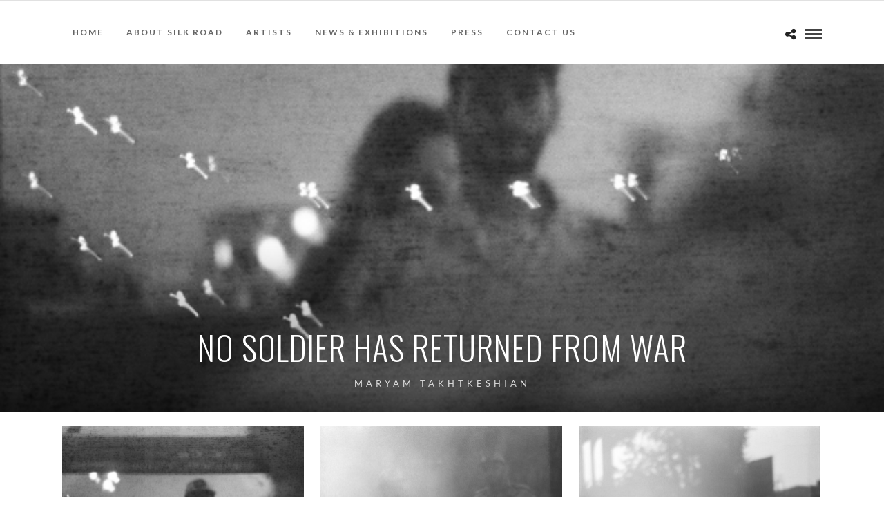

--- FILE ---
content_type: application/javascript
request_url: https://www.silkroadartgallery.com/wp-content/plugins/divi-overlays/overlay-effects/js/custom.js?ver=6.9
body_size: 6195
content:
jQuery( function ( $ ) {
	
	'use strict';
	
	if ( $('div.overlay-container').length ) {
		
		// Find all iframes inside the overlays
		var $doviframes = $( "#sidebar-overlay .overlay iframe" );
		
		setTimeout( function() { 
		
			$doviframes.each( function() {
				
				var iframeHeight = this.height;
				
				if ( iframeHeight == '' ) {
					
					iframeHeight = $( this ).height();
				}
				
				var iframeWidth = this.width;
				
				if ( iframeWidth == '' ) {
					
					iframeWidth = $( this ).width();
				}
				
				iframeHeight = parseInt( iframeHeight );
				iframeWidth = parseInt( iframeWidth );
				
				var ratio = iframeHeight / iframeWidth;
				
				$( this ).attr( "data-ratio", ratio )
				// Remove the hardcoded width & height attributes
				.removeAttr( "width" )
				.removeAttr( "height" );
				
				// Get the parent container's width
				var width = $( this ).parent().width();
				
				$( this ).width( width ).height( width * ratio );
			});
			
		}, 200);
		
		// Resize the iframes when the window is resized
		$( window ).resize( function () {
		  $doviframes.each( function() {
			// Get the parent container's width
			var width = $( this ).parent().width();
			$( this ).width( width )
			  .height( width * $( this ).data( "ratio" ) );
		  });
		});
		
		// Divi Cascade Fix
		if ( $('style[id^="et-builder-module-design"]').length && !$('#cloned-et-builder-module-design-cached-inline-styles').length ) {
			
			// Divi Cached Inline Styles
			var divicachedcss = $( 'style[id^="et-builder-module-design"]' )
			, divicachedcsscontent = divicachedcss.html();
			
			// Remove #page-container from Divi Cached Inline Styles tag and cloning it to prevent issues
			divicachedcsscontent = divicachedcsscontent.replace(/\#page-container/g, ' ');
			
			reassignID_etboc();
			
			$( divicachedcss ).after( '<style id="cloned-et-builder-module-design-cached-inline-styles">' + divicachedcsscontent + '</style>' );
		}
		
		$(document).keyup(function(e) {
			
			if (e.keyCode == 27) {
				
				closeActiveOverlay();
			}
		});
		
		$(window).load(function() {
			
			if ( window.location.hash ) {
				
				var hash = window.location.hash.substring( 1 );
				var idx_overlay = hash.indexOf('overlay'); 
				
				if ( idx_overlay !== -1 ) {
					
					var idx_overlayArr = hash.split('-');
					
					if ( idx_overlayArr.length > 1 ) {
						
						var overlay_id = idx_overlayArr[1];
						
						showOverlay( overlay_id );
					}
				}
			}
		});
		
		var overlay_container = $( 'div.overlay-container' );
		var container = $( 'div#page-container' );
		
		// Remove any duplicated overlay
		$( overlay_container ).each(function () {
			$('[id="' + this.id + '"]:gt(0)').remove();
		});
		
		$('body').on( 'click touch tap', '[id^="overlay_"]', function(e) {
			
			var overlayArr = $(this).attr('id').split('_')
			, overlay_id = overlayArr[3]
			, cookieName = 'divioverlay' + overlay_id;
			
			doEraseCookie( cookieName );
			
			showOverlay( overlay_id );
		});
		
		$('body').on( 'click touch tap', '[rel^="unique_overlay_"]', function(e) {
			
			var overlayArr = $(this).attr('rel').split('_')
			, overlay_id = overlayArr[4]
			, cookieName = 'divioverlay' + overlay_id;
			
			doEraseCookie( cookieName );
			
			showOverlay( overlay_id );
			
			e.preventDefault();
		});
		
		$('body').on( 'click touch tap', '[class*="divioverlay-"], [class*="overlay-"]', function(e) {
			
			var overlayArr = $(this).attr('class').split(' ');
			
			$( overlayArr ).each(function( index,value ) {
				
				var idx_overlay = value.indexOf('overlay');
				
				if ( idx_overlay !== -1 ) {
					
					var idx_overlayArr = value.split('-');
					
					if ( idx_overlayArr.length > 1 ) {
						
						var overlay_id = idx_overlayArr[1]
						, cookieName = 'divioverlay' + overlay_id;
						
						doEraseCookie( cookieName );
						
						showOverlay( overlay_id );
					}
				}
			});
		});
		
		if (typeof overlays_with_css_trigger !== 'undefined') {
			
			if ( $( overlays_with_css_trigger ).length > 0 ) {
				
				$.each( overlays_with_css_trigger, function( overlay_id, selector ) {
					
					$( selector ).on('click touch tap', function () {
						
						var cookieName = 'divioverlay' + overlay_id;
						
						doEraseCookie( cookieName );
						
						showOverlay( overlay_id );
					});
				});
			}
		}
		
		if (typeof overlays_with_automatic_trigger !== 'undefined') {
			
			if ( $( overlays_with_automatic_trigger ).length > 0 ) {
				
				$.each( overlays_with_automatic_trigger, function( overlay_id, at_settings ) {
					
					var at_settings_parsed = jQuery.parseJSON( at_settings );
					var at_type_value = at_settings_parsed.at_type;
					var at_onceperload = at_settings_parsed.at_onceperload;
					
					if ( at_onceperload == 1 ) {
						
						showOverlayOnce( overlay_id );
					}
					
					if ( at_type_value == 'overlay-timed' ) {
						
						var time_delayed = at_settings_parsed.at_value * 1000;
                        
                        if ( time_delayed == 0 ) {
                         
                            time_delayed = 1000;
                        }
						
						setTimeout( function() {
							
							showOverlay( overlay_id );
							
						}, time_delayed);
					}
					
					
					if ( at_type_value == 'overlay-scroll' ) {
						
						var overlayScroll = at_settings_parsed.at_value, refScroll;
						
						if ( overlayScroll.indexOf('%') || overlayScroll.indexOf('px') ) {
							
							if ( overlayScroll.indexOf('%') ) {
								
								overlayScroll = overlayScroll.replace(/%/g, '');
								refScroll = '%';
							}
							
							if ( overlayScroll.indexOf('px') ) {
								
								overlayScroll = overlayScroll.replace(/px/g, '');
								refScroll = 'px';
							}
							
							overlayScroll = overlayScroll.split(':');
							var overlayScrollFrom = overlayScroll[0];
							var overlayScrollTo = overlayScroll[1];
							
							$(window).scroll(function(e) {
							
								var s = getScrollTop(),
									d = $(document).height(),
									c = $(window).height(),
									wScroll;
								
								if ( refScroll == '%' ) {
									
									wScroll = (s / (d-c)) * 100;
								
								} else if ( refScroll == 'px' ) {
									
									wScroll = s;
									
								} else {
									
									return;
								}
								
								if ( overlayScrollFrom > 0 && overlayScrollTo > 0 ) {
									
									if ( overlayScrollFrom <= wScroll && overlayScrollTo >= wScroll ) {
										
										if ( !isActiveOverlay( overlay_id ) ) {
											
											showOverlay( overlay_id );
										}
									}
									else if ( isActiveOverlay( overlay_id ) ) {
										
										closeActiveOverlay( overlay_id );
									}
								}
								
								if ( overlayScrollFrom > 0 && overlayScrollTo == '' ) {
									
									if ( overlayScrollFrom <= wScroll ) {
										
										if ( !isActiveOverlay( overlay_id ) ) {
											
											showOverlay( overlay_id );
										}
									}
									else if ( isActiveOverlay( overlay_id ) ) {
										
										closeActiveOverlay( overlay_id );
									}
								}
								
								if ( overlayScrollFrom == '' && overlayScrollTo > 0 ) {
									
									if ( overlayScrollTo >= wScroll ) {
										
										if ( !isActiveOverlay( overlay_id ) ) {
											
											showOverlay( overlay_id );
										}
									}
									else if ( isActiveOverlay( overlay_id ) ) {
									
										closeActiveOverlay( overlay_id );
									}
								}
							});
						}
					}
					
					
					if ( at_type_value == 'overlay-exit' ) {
						
						$.exitIntent('enable', { 'sensitivity': 100 });
						
						$(document).bind('exitintent',
							function() {
								
								var overlay = '#overlay-' + overlay_id
								, at_onceperload = $( overlay ).attr( 'data-displayonceperload' )
								, displayonceperloadpassed = $( overlay ).attr( 'data-displayonceperloadpassed' );
								
								if ( !isActiveOverlay( overlay_id ) ) {
									
									if ( at_onceperload == 1 && displayonceperloadpassed != 1 ) {
										
										showOverlay( overlay_id );
										
										$( overlay ).attr( 'data-displayonceperloadpassed', 1 );
									}
									
									if ( undefined === at_onceperload ) {
										
										showOverlay( overlay_id );
									}
								}
							});
					}
				});
			}
		}
		
		
		$('.nav a, .mobile_nav a').each(function( index,value ) {
			
			var href = $( value ).attr('href');
			
			if ( href !== undefined ) {
			
				var idx_overlay = href.indexOf('overlay');
				
				if ( idx_overlay !== -1 ) {
					
					var idx_overlayArr = href.split('-');
					
					if ( idx_overlayArr.length > 1 ) {
						
						var overlay_id = idx_overlayArr[1];
						
						$(this).attr('data-overlayid', overlay_id);
						
						$(this).on('click touch tap', function () {
							
							overlay_id = $(this).data('overlayid');
							
							showOverlay( overlay_id );
						});
					}
				}
			}
		});
		
		
		$('a').each(function(e) {
			
			var href = $(this).attr('href');
			
			if ( href !== undefined ) {
			
				var hash = href[0]
				, ref = href.indexOf('divioverlay');
				
				if ( hash == '#' && href.length > 1 && ref != -1 ) {
					
					var overlay_id = parseInt( href.replace('#divioverlay-', '') );
					
					if ( typeof overlay_id == 'number' ) {
						
						$(this).attr('data-overlayid', overlay_id);
						
						$(this).on('click touch tap', function (e) {
							
							overlay_id = $(this).data('overlayid');
							
							showOverlay( overlay_id );
							
							e.preventDefault();
						});
					}
				}
			}
		});
		
		
		var transEndEventNames = {
			'WebkitTransition': 'webkitTransitionEnd',
			'MozTransition': 'transitionend',
			'OTransition': 'oTransitionEnd',
			'msTransition': 'MSTransitionEnd',
			'transition': 'transitionend'
		},
		transEndEventName = transEndEventNames[ Modernizr.prefixed( 'transition' ) ],
		support = { transitions : Modernizr.csstransitions };
		
		function shuffle(array) {
			var currentIndex = array.length
			, temporaryValue
			, randomIndex
			;

			// While there remain elements to shuffle...
			while (0 !== currentIndex) {
				// Pick a remaining element...
				randomIndex = Math.floor(Math.random() * currentIndex);
				currentIndex -= 1;
				// And swap it with the current element.
				temporaryValue = array[currentIndex];
				array[currentIndex] = array[randomIndex];
				array[randomIndex] = temporaryValue;
			}
			return array;
		}
		
		function toggleOverlay( overlay_id, ajax_enabled ) {
			
			var overlay_selector = '#overlay-' + overlay_id;
			var overlay_cache_selector = '#overlay-' + overlay_id;
			var overlay_container = '#divi-overlay-container-' + overlay_id;
			var overlay = $('body').find( overlay_cache_selector );
			var oid = overlay.attr('id');
			var prevent_mainpage_scroll = overlay.data('preventscroll');
			var displayonceperload = overlay.data('displayonceperload');
			var overlay_active_selector = 'div.overlay-container div.overlay-body';
			var preventOpen = overlay.attr('data-preventopen');
			var contentLoaded = ( overlay.attr('data-contentloaded') == 0 ) ? false : true;
			
			var cookieName = 'divioverlay' + overlay_id
			, cookieDays = overlay.data('cookie');
			
			if ( doReadCookie( cookieName ) && cookieDays != 0 ) {
				
				return;
			}
			
			if ( $( overlay_cache_selector ).hasClass("overlay-cornershape") ) {
				
				var s = Snap( document.querySelector( overlay_cache_selector ).querySelector( 'svg' ) );
				var original_s = Snap( document.querySelector( overlay_selector ).querySelector( 'svg' ) );
				
				var path = s.select( 'path' );
				var original_path = original_s.select( 'path' );
				
				var pathConfig = {
					from : original_path.attr( 'd' ),
					to : document.querySelector( overlay_cache_selector ).getAttribute( 'data-path-to' )
				};
			}
			
			if ( $( overlay_cache_selector ).hasClass("overlay-boxes") ) {
				
				var paths = [].slice.call( document.querySelector( overlay_cache_selector ).querySelectorAll( 'svg > path' ) ),
				pathsTotal = paths.length;
			}
			
			if ( $( overlay_cache_selector ).hasClass("overlay-genie") ) {
				
				var s1 = Snap( document.querySelector( overlay_cache_selector ).querySelector( 'svg' ) ), 
				path1 = s1.select( 'path' ),
				steps = document.querySelector( overlay_cache_selector ).getAttribute( 'data-steps' ).split(';'),
				stepsTotal = steps.length;
			}
			
			if ( $( overlay_cache_selector ).hasClass('overlay-boxes') ) {
				
				var cnt = 0;
				
				shuffle( paths );
			}
			
			
			// Restore Divi Builder main section class after others plugins are ready
			$('.dov_dv_section').addClass('et_pb_section').removeClass('dov_dv_section');
			
			
			if ( $( overlay ).hasClass('open') ) {
				
				if ( cookieDays > 0 ) {
					
					doCreateCookie( cookieName, 'true', cookieDays );
				}
				
				$( overlay ).removeClass('open');
				$( overlay ).addClass('close');
				
				if ( $( overlay_cache_selector ).hasClass('overlay-hugeinc') 
					|| $( overlay_cache_selector ).hasClass('overlay-corner') 
					|| $( overlay_cache_selector ).hasClass('overlay-scale') ) {
						
					$( overlay_cache_selector ).css('opacity',0);
				}
				
				if ( $( overlay_cache_selector ).hasClass('overlay-contentpush') ) {
					
					$( container ).removeClass('overlay-contentpush-open');
					
					setTimeout( function() { 
					
						$( container ).removeClass( 'container2' );
						$("html,body").removeClass( 'divioverlay-contentpush' ); 
						
					}, 1000);
				}
				
				if ( $( overlay_cache_selector).hasClass('overlay-contentscale') ) {
					
					$( container ).removeClass('overlay-contentscale-open');
					
					setTimeout( function() {
						
						$( container ).removeClass( 'container3' );
						
					}, 1000);
				}
				
				if ( $( overlay_cache_selector ).hasClass('overlay-cornershape') ) {
					
					var onEndTransitionFn = function( ev ) {
						
						$( overlay ).removeClass( 'close' );
					};
					path.animate( { 'path' : pathConfig.from }, 400, mina.linear, onEndTransitionFn );
				}
				else if ( $( overlay_cache_selector ).hasClass('overlay-boxes') ) {
					
					paths.forEach( function( p, i ) {
						setTimeout( function() {
							++cnt;
							p.style.display = 'none';
							if( cnt === pathsTotal ) {
								
								$( overlay ).removeClass( 'close' );
							}
						}, i * 30 );
					});
				}
				else if ( $(  overlay_cache_selector ).hasClass('overlay-genie') ) {
					
					var pos = stepsTotal-1;
					var onEndTransitionFn = function( ev ) {
						
						$( overlay ).removeClass( 'close' );
					},
					nextStep = function( pos ) {
						pos--;
						if( pos < 0 ) return;
						path1.animate( { 'path' : steps[pos] }, 60, mina.linear, function() { 
							if( pos === 0 ) {
								onEndTransitionFn();
							}
							nextStep( pos );
						} );
					};

					nextStep( pos );
				}
				else {
					
					overlay = document.querySelector( overlay_cache_selector );
					
					var onEndTransitionFn = function( ev ) {
						if( support.transitions ) {
							if( ev.propertyName !== 'visibility' ) return;
							this.removeEventListener( transEndEventName, onEndTransitionFn );
						}
						
						$( overlay ).removeClass( 'close' );
					};
					
					if ( support.transitions ) {
						
						overlay.addEventListener( transEndEventName, onEndTransitionFn );
					}
					else {
						
						onEndTransitionFn();
					}
				}
				
				if ( prevent_mainpage_scroll ) {
					
					$( 'html,body' ).removeClass('prevent_mainpage_scroll');
					$( 'body' ).removeClass('prevent_mainpage_scroll_mobile');
					$( '#page-container' ).removeClass('prevent_content_scroll');
					$('html, body').scrollTop( $( overlay ).attr('data-scrolltop') );
					$( overlay ).attr('data-scrolltop', '' );
				}
				
				setTimeout( function() {
					
					$( overlay_cache_selector ).removeAttr('style');
					$( overlay_cache_selector + ' path' ).removeAttr('style');
					
					if ( !isActiveOverlay() ) {
						
						$( "#page-container" ).removeClass('dov-zIndex0');
						$( "#page-container .container" ).removeClass('dov-zIndex0');
						$( "#page-container #main-header" ).removeClass('dov-zIndex0');
						$( "#wpadminbar" ).removeClass('dov-zIndex0');
						$( "#sidebar-overlay" ).css('z-index','-15');
					}
					
					togglePlayableTags( '#overlay-' + overlay_id );
					
				}, 500);
			}
			else if( !$( overlay ).hasClass('close') ) {
				
				overlay.attr('data-scrolltop', getScrollTop() );
				
				$( "#page-container" ).addClass('dov-zIndex0');
				$( "#page-container .container" ).addClass('dov-zIndex0');
				$( "#page-container #main-header" ).addClass('dov-zIndex0');
				$( "#wpadminbar" ).addClass('dov-zIndex0');
				$( "#sidebar-overlay" ).css('z-index','16777210');
				
				setTimeout( function() {
					
					$( overlay ).addClass('open');
					
					if ( overlay.attr('data-bgcolor') != "") {
						$( overlay_cache_selector ).css( { 'background-color': overlay.attr('data-bgcolor') } );
					}
					
					if ( overlay.attr('data-fontcolor') != "") {
						$( overlay_cache_selector ).css( 'color', overlay.attr('data-fontcolor') );
					}
					
					if ( $( overlay_cache_selector ).hasClass('overlay-contentpush') ) {
						
						$( "html,body" ).addClass('divioverlay-contentpush');
						
						$( overlay_cache_selector ).css('opacity',1);
						
						container.attr('class', 'container2');
						
						$( container ).addClass( 'overlay-contentpush-open' );
					}
					
					if ( $( overlay_cache_selector ).hasClass('overlay-contentscale')) {
						
						container.attr('class', 'container3');
						
						$( container ).addClass('overlay-contentscale-open');
					}
					
					if ( $( overlay_cache_selector ).hasClass('overlay-cornershape')) {
						
						$( overlay_cache_selector ).css({"background":"transparent none repeat scroll 0 0"});
						
						path.animate( { 'path' : pathConfig.to }, 400, mina.linear );
						$( overlay_cache_selector + ' .overlay-path' ).css({"fill": overlay.attr('data-bgcolor')});
					}
					
					if ( $(  overlay_cache_selector ).hasClass('overlay-boxes') ) {
						
						$( overlay_cache_selector ).css({"background":"transparent none repeat scroll 0 0"});
						paths.forEach( function( p, i ) {
							setTimeout( function() {
								p.style.display = 'block';
								p.style.fill = overlay.attr('data-bgcolor');
							}, i * 30 );
						});
					}
					
					if ( $( overlay_cache_selector ).hasClass('overlay-genie') ) {
						
						$( overlay_cache_selector ).css({"background":"transparent none repeat scroll 0 0"});
						
						var pos = 0;
						
						$( overlay ).addClass( 'open' );
						
						var nextStep = function( pos ) {
							pos++;
							if( pos > stepsTotal - 1 ) return;
							path1.animate( { 'path' : steps[pos] }, 60, mina.linear, function() { nextStep(pos); } );
							
							$( overlay_cache_selector + ' .overlay-path' ).css({"fill": overlay.attr('data-bgcolor')});
						};
						
						nextStep(pos);
					}
					
					if ( prevent_mainpage_scroll ) {
						
						$( 'html,body' ).addClass('prevent_mainpage_scroll');
						$( 'body' ).addClass('prevent_mainpage_scroll_mobile');
						$( '#page-container' ).addClass('prevent_content_scroll');
					}
					
					// Ajax enabled?
					if ( ajax_enabled && !contentLoaded ) {
						
						var data = {
							action: 'divioverlays_getcontent',
							security: divioverlays_us,
							divioverlays_id: overlay_id,
							'_': $.now()
						}
						, overlay_content = $( overlay_selector + ' .entry-content' )
						, overlay_styles = $( '#divioverlay-styles' )
						, overlay_links = $( '#divioverlay-links' )
						, output = ''
						, output_divicontent = ''
						, output_divistyles = ''
						, loading_img = '<img class="do-loadingimg" src="' + divioverlays_loadingimg + '" alt="Loading ..." width="36" height="36">';
						
						overlay_content.html( loading_img );
						
						jQuery.get( window.location.href, data, function( response ) {
							
							if ( response ) {
								
								overlay.attr( 'data-contentloaded', 1 );
							
								output = $( response );
								output_divicontent = output.filter('#divioverlay-content-ajax').html();
								
								output_divistyles = output.filter('style[id^="et-builder-module-design"]').html();
								
								overlay_content.html( output_divicontent );
								overlay_styles.html( output_divistyles );
								output.filter('link[id$="-cached-inline-styles"]').attr('id', 'inline-styles-divioverlays').appendTo( overlay_links );
								
								setTimeout( function() {
									
									reassignID_etboc();
									
									// Add Divi Builder main section class after others plugins are ready
									$('.dov_dv_section').addClass('et_pb_section').removeClass('dov_dv_section');
								
									// Plugins and themes require this to initialize their required JavaScript
									jQuery( document.body ).trigger( 'post-load' );
									
									dov_initDiviElements( overlay_id );
									
								}, 200);
							}
						});
					}
					else {
						
						setTimeout( function() { dov_initDiviElements( overlay_id ) }, 200);
					}
					
				}, 200);
			}
		}
		
		
		function reassignID_etboc() {
			
			// Divi is supposed to wrap elements outside of the main content to prevent styling issues
			// the problem is it ended up creating duplicate ID elements "et-boc".
			// We can't remove it completely until they find a proper solution
			$('.overlay-container #et-boc').removeAttr('id');
			
			// Add id "et-boc" to the main Divi Overlays container
			$('.overlay-container .entry-content').attr('id', 'et-boc');
		}
		
		
		function dov_initDiviElements( overlay_id ) {
			
			// Set Divi Elements
			var $et_pb_circle_counter = $( '#overlay-' + overlay_id + ' .et_pb_circle_counter'),
				$et_pb_number_counter = $( '#overlay-' + overlay_id + ' .et_pb_number_counter'),
				$et_pb_countdown_timer = $( '#overlay-' + overlay_id + ' .et_pb_countdown_timer'),
				$et_pb_tabs = $( '#overlay-' + overlay_id + ' .et_pb_tabs'),
				$et_pb_map = $( '#overlay-' + overlay_id + ' .et_pb_map_container');
				
			$( '#overlay-' + overlay_id + ' .et_animated').each(function() {
				dov_et_remove_animation( $( this ) );
			});
			
			// Init Divi Elements
			setTimeout( function() {
				$(window).trigger("resize");
				window.et_fix_testimonial_inner_width(), 
				$et_pb_circle_counter.length && window.et_pb_reinit_circle_counters($et_pb_circle_counter), 
				$et_pb_number_counter.length && window.et_pb_reinit_number_counters($et_pb_number_counter), 
				$et_pb_countdown_timer.length && window.et_pb_countdown_timer_init($et_pb_countdown_timer),
				($et_pb_tabs.length) && window.et_pb_tabs_init($et_pb_tabs),
				window.et_reinit_waypoint_modules(),
				window.et_pb_init_modules(),
				dov_et_pb_init_maps( $et_pb_map );
				
				setTimeout( function() {
					
					callDOFuncs( '#overlay-' + overlay_id );
				
				}, 100);
				
			}, 1);
		}
		
		
		function dov_et_pb_init_maps( $et_pb_map ) {
			$et_pb_map.each(function() {
				et_pb_map_init($(this))
			})
		}
		
		function dov_et_get_animation_classes() {
			return ["et_animated", "infinite", "fade", "fadeTop", "fadeRight", "fadeBottom", "fadeLeft", "slide", "slideTop", "slideRight", "slideBottom", "slideLeft", "bounce", "bounceTop", "bounceRight", "bounceBottom", "bounceLeft", "zoom", "zoomTop", "zoomRight", "zoomBottom", "zoomLeft", "flip", "flipTop", "flipRight", "flipBottom", "flipLeft", "fold", "foldTop", "foldRight", "foldBottom", "foldLeft", "roll", "rollTop", "rollRight", "rollBottom", "rollLeft"]
		}
		
		function dov_et_remove_animation($element) {
			var animation_classes = dov_et_get_animation_classes();
			$element.removeClass(animation_classes.join(" ")), $element.removeAttr("style")
		}
		
		var dov_checkCursorOverDiviTabTimer = 0,
		dov_checkDiviTabElem;
		
		// Enable Divi URL Link module
		function dov_enableDiviURLLinkModules( parent ) {
			
			"undefined" != typeof et_link_options_data && 0 < et_link_options_data.length && $.each(et_link_options_data, function(index, link_option_entry) {
				if (link_option_entry.class && link_option_entry.url && link_option_entry.target) {
					var $clickable = $("." + link_option_entry.class);
					$clickable.on("click", function(event) {
						if (event.target !== event.currentTarget && !dov_et_is_click_exception($(event.target)) || event.target === event.currentTarget) {
							if (event.stopPropagation(), "_blank" === link_option_entry.target) return void window.open(link_option_entry.url);
							var url = link_option_entry.url;
							url && "#" === url[0] && $(url).length ? (et_pb_smooth_scroll($(url), void 0, 800), history.pushState(null, "", url)) : window.location = url
						}
					}), $clickable.on("click", "a, button", function(event) {
						dov_et_is_click_exception($(this)) || event.stopPropagation()
					})
				}
			});
		}
		
		function dov_et_is_click_exception($element) {
			for (var is_exception = !1, click_exceptions = [".et_pb_toggle_title", ".mejs-container *", ".et_pb_contact_field input", ".et_pb_contact_field textarea", ".et_pb_contact_field_checkbox *", ".et_pb_contact_field_radio *", ".et_pb_contact_captcha", ".et_pb_tabs_controls a"], i = 0; i < click_exceptions.length; i++)
				if ($element.is(click_exceptions[i])) {
					is_exception = !0;
					break
				}
			return is_exception
		}
		
		// Enable Divi Toggle with hover
		function dov_enableDiviToggleHover( parent ) {
			
			if ( typeof parent === 'undefined' ) {
				
				var parent = '';
			}
			
			$( parent + '.et_pb_toggle').on( 'mouseenter', function(e) {
				$( this ).children('.et_pb_toggle_title').trigger( "click" );
			});
		}
		
		// Enable Divi Tabs with hover
		function dov_enableDiviTabHover( parent ) {
			
			if ( typeof parent === 'undefined' ) {
				
				var parent = '';
			}
			
			$( parent + '.et_pb_tabs .et_pb_tabs_controls > [class^="et_pb_tab_"]').on( 'mouseenter', function(e) {
				
				if ( ! $( this ).hasClass('et_pb_tab_active') ) {
					dov_checkDiviTabElem = $( this );
				}
				else {
					dov_checkDiviTabElem = false;
				}
			});
		}
		
		function dov_checkDiviTab() {
			
			if ( dov_checkDiviTabElem ) {
				
				if ( ! dov_checkDiviTabElem.parent().hasClass('et_pb_tab_active') ) {
					
					dov_checkDiviTabElem.first('a').trigger( "click" );
				}
			}
			
			dov_checkCursorOverDiviTabTimer = setTimeout( dov_checkDiviTab, 150 );
		}
		
		function callDOFuncs( parent ) {
			
			dov_enableDiviURLLinkModules( parent );
			
			if ( typeof diviTabsToggleHover !== 'undefined' ) {
				
				if ( diviTabsToggleHover === true ) {
				
					dov_checkDiviTab();
					dov_enableDiviTabHover( parent );
					dov_enableDiviToggleHover( parent );
				}
			}
		}
		
		if ( typeof diviTabsToggleHoverGlobal !== 'undefined' ) {
			
			if ( diviTabsToggleHoverGlobal === true ) {
			
				callDOFuncs();
			}
		}
		
		
		function getScrollTop() {
			
			if ( typeof pageYOffset!= 'undefined' ) {
				
				// most browsers except IE before #9
				return pageYOffset;
			}
			else {
				
				var B = document.body; // IE 'quirks'
				var D = document.documentElement; // IE with doctype
				D = ( D.clientHeight ) ? D: B;
				
				return D.scrollTop;
			}
		}
		
		
		function showOverlay( overlay_id ) {
			
			if ( !DovisInt( overlay_id ) )
				return;
			
			var overlay_selector = '#overlay-' + overlay_id
			, overlay = $( overlay_selector )
			, enableajax = overlay.data('enableajax')
			, divi_overlay_container_selector = '#divi-overlay-container-' + overlay_id;
			
			if ( $( divi_overlay_container_selector ).length ) {
			
				if ( ! enableajax ) {
					
					toggleSrcInPlayableTags( overlay );
				}
				
				toggleOverlay( overlay_id, enableajax );
			}
		}
		
		function showOverlayOnce( overlay_id ) {
			
			if ( !DovisInt( overlay_id ) )
				return;
			
			var overlay = '#overlay-' + overlay_id;
			
			$( overlay ).attr( 'data-displayonceperload', 1 );
		}
		
		function toggleSrcInPlayableTags( str ) {
			
			str.find("iframe").each(function() { 
				var src = $(this).data('src');
				$(this).attr('src', src);  
			});
			
			return str;
		}
		
		$('body').on('click', '.overlay.open, .overlay-close, .overlay-close span, .close-divi-overlay', function(e) {
			
			if ( e.target !== e.currentTarget ) return;
			
			closeActiveOverlay();
		});
		
		function closeActiveOverlay( overlay_id ) {
			
			// find active overlay
			var overlay = $( '#sidebar-overlay' ).find('.overlay-container .overlay.open:last');
			
			var displayonceperload = overlay.data('displayonceperload');
			
			if ( overlay.length ) {
				
				if ( overlay_id == null ) {
					
					var overlayArr = overlay.attr('id').split('-');
					overlay_id = overlayArr[ overlayArr.length - 1 ];
				}
				
				showOverlay( overlay_id );
			}
		}
		
		function getActiveOverlay( onlyNumber ) {
			
			// find active overlay
			var overlay = $( 'body' ).find( '.overlay.active' );
			var overlay_id = null;
			
			if ( overlay.length ) {
				
				var overlayArr = overlay.attr('id').split('-');
				overlay_id = overlayArr[1];
			}
			
			return overlay_id;
		}
		
		function isOpeningOverlay( overlay_id ) {
			
			if ( !overlay_id ) {
				
				return null;
			}
			
			var overlay = $( '#overlay-' + overlay_id );
			
			if ( $( overlay ).css('opacity') < 1 ) {
				
				return true;
			}
			
			return false;
		}
		
		function isClosingOverlay( overlay_id ) {
			
			if ( !overlay_id ) {
				
				return null;
			}
			
			var overlay = $( '#overlay-' + overlay_id );
			
			if ( $( overlay ).hasClass('close') ) {
				
				return false;
			}
			
			return true;
		}
		
		function isActiveOverlay( overlay_id ) {
			
			if ( !overlay_id ) {
				
				var overlay = $( '.overlay.open' );
			}
			else {
				
				var overlay = $( '#overlay-' + overlay_id );
			}
			
			if ( $( overlay ).hasClass('open') ) {
				
				return true;
			}
			
			return false;
		}
		
		function doCreateCookie( name,value,days ) {
			
			var expires = "";
			
			if ( days ) {
				
				var date = new Date();
				
				date.setTime(date.getTime() + ( days * 24 * 60 * 60 * 1000));
				
				expires = "; expires=" + date.toUTCString();
			}
			
			document.cookie = name + "=" + value + expires + "; path=/";
		}
		
		function doReadCookie( name ) {
			
			var nameEQ = name + "=";
			var ca = document.cookie.split(';');
			
			for(var i=0;i < ca.length;i++) {
				
				var c = ca[i];
				
				while (c.charAt(0)==' ') c = c.substring(1,c.length);
				
				if (c.indexOf(nameEQ) == 0) return c.substring(nameEQ.length,c.length);
			}
			
			return null;
		}
		
		function doEraseCookie( name ) {
			doCreateCookie( name, '', -1 );
		}
	}
	
});


function DovisInt(value) {
    var x;
    return isNaN(value) ? !1 : (x = parseFloat(value), (0 | x) === x);
}